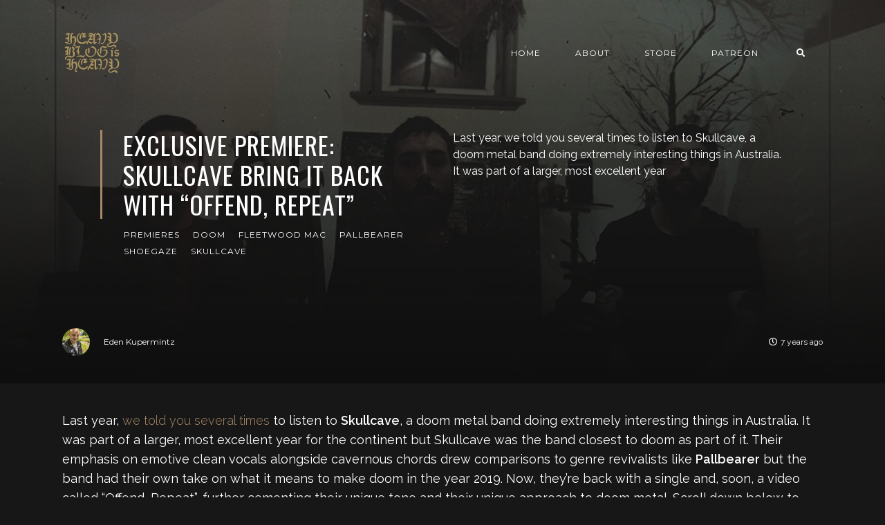

--- FILE ---
content_type: text/html; charset=utf-8
request_url: https://www.heavyblogisheavy.com/2019/04/11/exclusive-premiere-skullcave-bring-it-back-with-offend-repeat/
body_size: 6663
content:
<!DOCTYPE html>
<html lang="en">

    <head>

        <meta charset="UTF-8">
        <meta http-equiv="X-UA-Compatible" content="IE=edge">
        <meta name="HandheldFriendly" content="True">
        <meta name="viewport" content="width=device-width, initial-scale=1.0">
        <meta name="theme-color" content="#A98B69"/>

        <title>EXCLUSIVE PREMIERE: Skullcave Bring It Back With “Offend, Repeat” – Heavy Blog Is Heavy | Heavy Blog is Heavy</title>
        <meta name="description" content="Documenting the Golden Age of Metal">

        <style>
            .dark .background-pattern{background-image:url("https://www.heavyblogisheavy.com/assets/images/dark-pattern.png?v=8d6b49a83f")}.light .background-pattern{background-image:url("https://www.heavyblogisheavy.com/assets/images/light-pattern.png?v=8d6b49a83f")}.dark .post-presentation .author-image-fill{background-image:url("https://www.heavyblogisheavy.com/assets/images/prof-icon-white.png?v=8d6b49a83f")}.light .post-presentation .author-image-fill{background-image:url("https://www.heavyblogisheavy.com/assets/images/prof-icon-dark.png?v=8d6b49a83f")}.dark .logo-light,.light .logo-dark{display:inline-block}.dark .logo-dark,.light .logo-light{display:none}
        </style>

        <link href='https://fonts.googleapis.com/css?family=Raleway:400,300,600|Oswald:400,700|Montserrat:400,700' rel='stylesheet' type='text/css'>
        <link href="https://www.heavyblogisheavy.com/assets/built/css/extra.css?v=8d6b49a83f" rel="stylesheet" type="text/css">
            <link href="https://www.heavyblogisheavy.com/assets/built/css/extra-post.css?v=8d6b49a83f" rel="stylesheet" type="text/css">

        <link href="https://www.heavyblogisheavy.com/assets/built/css/style.css?v=8d6b49a83f" rel="stylesheet" type="text/css">

        <link rel="dns-prefetch" href="https://cdnjs.cloudflare.com">
        <link rel="dns-prefetch" href="https://maxcdn.bootstrapcdn.com">
        <link rel="dns-prefetch" href="https://code.jquery.com">
        <link rel="dns-prefetch" href="https://fonts.googleapis.com">

        <script>
            var switcherActive = false;
            var themeColors = "brown dark";
        </script>

        <link rel="icon" href="https://www.heavyblogisheavy.com/content/images/size/w256h256/2022/08/HBIH-LOGO-symbol-transparent-gold-1.png" type="image/png">
    <link rel="canonical" href="https://www.heavyblogisheavy.com/2019/04/11/exclusive-premiere-skullcave-bring-it-back-with-offend-repeat/">
    <meta name="referrer" content="no-referrer-when-downgrade">
    
    <meta property="og:site_name" content="Heavy Blog is Heavy">
    <meta property="og:type" content="article">
    <meta property="og:title" content="EXCLUSIVE PREMIERE: Skullcave Bring It Back With “Offend, Repeat” – Heavy Blog Is Heavy">
    <meta property="og:description" content="Last year, we told you several times to listen to Skullcave, a doom metal band doing extremely interesting things in Australia. It was part of a larger, most excellent year for the continent but Skullcave was the band closest to doom as part of it. Their emphasis on emotive clean">
    <meta property="og:url" content="https://www.heavyblogisheavy.com/2019/04/11/exclusive-premiere-skullcave-bring-it-back-with-offend-repeat/">
    <meta property="og:image" content="https://www.heavyblogisheavy.com/content/images/wp-content/uploads/2019/04/SKULLCAVE-PRESS-SHOT-2018.jpg">
    <meta property="article:published_time" content="2019-04-11T21:02:13.000Z">
    <meta property="article:modified_time" content="2019-04-11T21:02:29.000Z">
    <meta property="article:tag" content="Premieres">
    <meta property="article:tag" content="doom">
    <meta property="article:tag" content="Fleetwood Mac">
    <meta property="article:tag" content="Pallbearer">
    <meta property="article:tag" content="Shoegaze">
    <meta property="article:tag" content="Skullcave">
    
    <meta property="article:publisher" content="https://www.facebook.com/heavyblog">
    <meta name="twitter:card" content="summary_large_image">
    <meta name="twitter:title" content="EXCLUSIVE PREMIERE: Skullcave Bring It Back With “Offend, Repeat” – Heavy Blog Is Heavy">
    <meta name="twitter:description" content="Last year, we told you several times to listen to Skullcave, a doom metal band doing extremely interesting things in Australia. It was part of a larger, most excellent year for the continent but Skullcave was the band closest to doom as part of it. Their emphasis on emotive clean">
    <meta name="twitter:url" content="https://www.heavyblogisheavy.com/2019/04/11/exclusive-premiere-skullcave-bring-it-back-with-offend-repeat/">
    <meta name="twitter:image" content="https://www.heavyblogisheavy.com/content/images/wp-content/uploads/2019/04/SKULLCAVE-PRESS-SHOT-2018.jpg">
    <meta name="twitter:label1" content="Written by">
    <meta name="twitter:data1" content="Eden Kupermintz">
    <meta name="twitter:label2" content="Filed under">
    <meta name="twitter:data2" content="Premieres, doom, Fleetwood Mac, Pallbearer, Shoegaze, Skullcave">
    <meta name="twitter:site" content="@HeavyBlog">
    <meta property="og:image:width" content="960">
    <meta property="og:image:height" content="721">
    
    <script type="application/ld+json">
{
    "@context": "https://schema.org",
    "@type": "Article",
    "publisher": {
        "@type": "Organization",
        "name": "Heavy Blog is Heavy",
        "url": "https://www.heavyblogisheavy.com/",
        "logo": {
            "@type": "ImageObject",
            "url": "https://www.heavyblogisheavy.com/content/images/2022/09/HBIH-LOGO-wordmark-transparent-gold.png"
        }
    },
    "author": {
        "@type": "Person",
        "name": "Eden Kupermintz",
        "image": {
            "@type": "ImageObject",
            "url": "https://www.heavyblogisheavy.com/content/images/2025/04/prof.jpg",
            "width": 512,
            "height": 512
        },
        "url": "https://www.heavyblogisheavy.com/author/eden/",
        "sameAs": []
    },
    "headline": "EXCLUSIVE PREMIERE: Skullcave Bring It Back With “Offend, Repeat” – Heavy Blog Is Heavy",
    "url": "https://www.heavyblogisheavy.com/2019/04/11/exclusive-premiere-skullcave-bring-it-back-with-offend-repeat/",
    "datePublished": "2019-04-11T21:02:13.000Z",
    "dateModified": "2019-04-11T21:02:29.000Z",
    "image": {
        "@type": "ImageObject",
        "url": "https://www.heavyblogisheavy.com/content/images/wp-content/uploads/2019/04/SKULLCAVE-PRESS-SHOT-2018.jpg",
        "width": 960,
        "height": 721
    },
    "keywords": "Premieres, doom, Fleetwood Mac, Pallbearer, Shoegaze, Skullcave",
    "description": "Last year, we told you several times to listen to Skullcave, a doom metal band doing extremely interesting things in Australia. It was part of a larger, most excellent year for the continent but Skullcave was the band closest to doom as part of it. Their emphasis on emotive clean vocals alongside cavernous chords drew comparisons to genre revivalists like Pallbearer but the band had their own take on what it means to make doom in the year 2019. Now, they’re back with a single and, soon, a video ",
    "mainEntityOfPage": "https://www.heavyblogisheavy.com/2019/04/11/exclusive-premiere-skullcave-bring-it-back-with-offend-repeat/"
}
    </script>

    <meta name="generator" content="Ghost 6.14">
    <link rel="alternate" type="application/rss+xml" title="Heavy Blog is Heavy" href="https://www.heavyblogisheavy.com/rss/">
    <script defer src="https://cdn.jsdelivr.net/ghost/portal@~2.57/umd/portal.min.js" data-i18n="true" data-ghost="https://www.heavyblogisheavy.com/" data-key="77d3ef872a905922b12bc0ab72" data-api="https://heavy-blog-is-heavy.ghost.io/ghost/api/content/" data-locale="en" crossorigin="anonymous"></script><style id="gh-members-styles">.gh-post-upgrade-cta-content,
.gh-post-upgrade-cta {
    display: flex;
    flex-direction: column;
    align-items: center;
    font-family: -apple-system, BlinkMacSystemFont, 'Segoe UI', Roboto, Oxygen, Ubuntu, Cantarell, 'Open Sans', 'Helvetica Neue', sans-serif;
    text-align: center;
    width: 100%;
    color: #ffffff;
    font-size: 16px;
}

.gh-post-upgrade-cta-content {
    border-radius: 8px;
    padding: 40px 4vw;
}

.gh-post-upgrade-cta h2 {
    color: #ffffff;
    font-size: 28px;
    letter-spacing: -0.2px;
    margin: 0;
    padding: 0;
}

.gh-post-upgrade-cta p {
    margin: 20px 0 0;
    padding: 0;
}

.gh-post-upgrade-cta small {
    font-size: 16px;
    letter-spacing: -0.2px;
}

.gh-post-upgrade-cta a {
    color: #ffffff;
    cursor: pointer;
    font-weight: 500;
    box-shadow: none;
    text-decoration: underline;
}

.gh-post-upgrade-cta a:hover {
    color: #ffffff;
    opacity: 0.8;
    box-shadow: none;
    text-decoration: underline;
}

.gh-post-upgrade-cta a.gh-btn {
    display: block;
    background: #ffffff;
    text-decoration: none;
    margin: 28px 0 0;
    padding: 8px 18px;
    border-radius: 4px;
    font-size: 16px;
    font-weight: 600;
}

.gh-post-upgrade-cta a.gh-btn:hover {
    opacity: 0.92;
}</style>
    <script defer src="https://cdn.jsdelivr.net/ghost/sodo-search@~1.8/umd/sodo-search.min.js" data-key="77d3ef872a905922b12bc0ab72" data-styles="https://cdn.jsdelivr.net/ghost/sodo-search@~1.8/umd/main.css" data-sodo-search="https://heavy-blog-is-heavy.ghost.io/" data-locale="en" crossorigin="anonymous"></script>
    
    <link href="https://www.heavyblogisheavy.com/webmentions/receive/" rel="webmention">
    <script defer src="/public/cards.min.js?v=8d6b49a83f"></script>
    <link rel="stylesheet" type="text/css" href="/public/cards.min.css?v=8d6b49a83f">
    <script defer src="/public/member-attribution.min.js?v=8d6b49a83f"></script>
    <script defer src="/public/ghost-stats.min.js?v=8d6b49a83f" data-stringify-payload="false" data-datasource="analytics_events" data-storage="localStorage" data-host="https://www.heavyblogisheavy.com/.ghost/analytics/api/v1/page_hit"  tb_site_uuid="8bc603be-b831-44f6-8ffb-773be5bd45c8" tb_post_uuid="f7b4f875-691f-4c39-a6d3-2d25ce54d680" tb_post_type="post" tb_member_uuid="undefined" tb_member_status="undefined"></script><style>:root {--ghost-accent-color: #000000;}</style>
    <style>
    .has-text-align-right { text-align: right; }
	.aligncenter { text-align: center; }
    .backToTop { display: none; }
    .kg-audio-pause-icon, .kg-audio-play-icon { color: white; }
</style>
<!-- Google tag (gtag.js) -->
<script async src="https://www.googletagmanager.com/gtag/js?id=G-JWE1EHF766"></script>
<script>
    window.dataLayer = window.dataLayer || [];
    function gtag(){dataLayer.push(arguments);}
    gtag('js', new Date());

    gtag('config', 'G-JWE1EHF766');
</script>

    </head>

    <body class="post-template tag-premieres tag-doom tag-fleetwood-mac tag-pallbearer tag-shoegaze tag-skullcave tag-hash-wp">

        <!-- MAIN NAVBAR -->
<div id="main-navbar" class="sticky-ok">
    <nav class="navbar navbar-expand-lg">
        <div class="container">
                <a class="navbar-brand" href="https://www.heavyblogisheavy.com">
    			<!-- DUAL LOGO SWITCHER
    			<img alt="Heavy Blog is Heavy" class="img-fluid lazy logo-dark" src="https://www.heavyblogisheavy.com/assets/images/logo-dark.png?v=8d6b49a83f" />
    			<img alt="Heavy Blog is Heavy" class="img-fluid lazy logo-light" src="https://www.heavyblogisheavy.com/assets/images/logo-light.png?v=8d6b49a83f" />
    			-->
    			<!-- SINGLE LOGO -->
    			<img alt="Heavy Blog is Heavy" class="img-fluid lazy" src="https://www.heavyblogisheavy.com/content/images/2022/09/HBIH-LOGO-wordmark-transparent-gold.png" />
    		</a>
            <div class="mobile-navbar-buttons">
                <button class="navbar-toggler" type="button" data-toggle="collapse" data-target="#main-navbar-content" aria-controls="navbarSupportedContent" aria-expanded="false" aria-label="Toggle navigation">
                    <i class="fa fa-bars"></i>
                </button>
                <button data-ghost-search class="d-lg-none btn-control navbar-toggler" type="button"><i class="fa fa-search"></i></button>
                <div style="display:none;" class="dropdown dropdown-form subscribe subscribe-form">
    <a href="#" class="nav-link change-theme-color dropdown-toggle navbar-toggler d-lg-none btn-control" id="dropdownMenuButton" data-toggle="dropdown" aria-haspopup="true" aria-expanded="false" value="alternate"><i class="fa fa-user"></i></a>
    <div class="dropdown-menu animated fadeIn" aria-labelledby="dropdownMenuButton">
        <div class="info-wrapper">
                <form data-members-form="signin">
                    <span>Login / Subscribe</span>
                    <div class="form-wrapper">
                        <input class="subscribe-email input_class" data-members-email="" placeholder="youremail@example.com" autocomplete="false">
                        <i class="fas fa-spinner"></i>
                    </div>
                    <span class="success-text">Check your inbox and click the link to confirm your subscription.</span>
                    <span class="error-text">Please enter a valid email address.</span>
                    <div class="button-wrapper">
                        <button type="submit" class="button primary btn btn-no-background">Submit</button>
                    </div>
                </form>
        </div>
    </div>
</div>
            </div>
            <div class="collapse navbar-collapse justify-content-end" id="main-navbar-content">
                <ul class="navbar-nav">
                            <li class="nav-item">
            <a class="nav-link" href="/">Home</a>
        </li>
        <li class="nav-item">
            <a class="nav-link" href="/about/">About</a>
        </li>
        <li class="nav-item">
            <a class="nav-link" href="https://www.athousandarmsstore.com/collections/heavyblogisheavy">Store</a>
        </li>
        <li class="nav-item">
            <a class="nav-link" href="https://www.patreon.com/heavyblog">Patreon</a>
        </li>

                    <li class="nav-item d-none d-lg-block">
                        <a data-ghost-search class="btn-control nav-link"><i class="fa fa-search"></i></a>
                    </li>
                    <li class="nav-item d-none d-lg-block">
                        <div style="display:none;" class="dropdown dropdown-form subscribe subscribe-form">
    <a href="#" class="nav-link change-theme-color dropdown-toggle " id="dropdownMenuButton" data-toggle="dropdown" aria-haspopup="true" aria-expanded="false" value="alternate"><i class="fa fa-user"></i></a>
    <div class="dropdown-menu animated fadeIn" aria-labelledby="dropdownMenuButton">
        <div class="info-wrapper">
                <form data-members-form="signin">
                    <span>Login / Subscribe</span>
                    <div class="form-wrapper">
                        <input class="subscribe-email input_class" data-members-email="" placeholder="youremail@example.com" autocomplete="false">
                        <i class="fas fa-spinner"></i>
                    </div>
                    <span class="success-text">Check your inbox and click the link to confirm your subscription.</span>
                    <span class="error-text">Please enter a valid email address.</span>
                    <div class="button-wrapper">
                        <button type="submit" class="button primary btn btn-no-background">Submit</button>
                    </div>
                </form>
        </div>
    </div>
</div>
                    </li>
                </ul>
            </div>
        </div>
    </nav>
</div>



        


    <!-- POST INFO WRAPPER -->
    <div class="post-info-wrapper post-presentation active background lazy" data-src="https://www.heavyblogisheavy.com/content/images/wp-content/uploads/2019/04/SKULLCAVE-PRESS-SHOT-2018.jpg">
        <div class="gradient gradient1">
            <div class="container d-flex align-items-center">
                <div class="row">
                    <div class="col-sm-12 col-md col-lg col-xs-12">
                        <span class="animated fadeInDown badge post-visibility post-public">public</span>
                        <h1 class="animated fadeInUp">EXCLUSIVE PREMIERE: Skullcave Bring It Back With “Offend, Repeat”</h1>
                        <div class="post-tags animated fadeIn">
                                <a href="/tag/premieres/">Premieres</a>
                                <a href="/tag/doom/">doom</a>
                                <a href="/tag/fleetwood-mac/">Fleetwood Mac</a>
                                <a href="/tag/pallbearer/">Pallbearer</a>
                                <a href="/tag/shoegaze/">Shoegaze</a>
                                <a href="/tag/skullcave/">Skullcave</a>
                        </div>
                    </div>
                    <div class="col-sm-12 col-md col-lg col-xs-12 spacing-public">
                        <p class="animated fadeInDown d-none d-sm-block">Last year, we told you several times to listen to Skullcave, a doom metal band doing extremely interesting things in Australia. It was part of a larger, most excellent year</p>
                    </div>
                </div>
            </div>

            <!-- AUTHOR INFO -->
            <div class="post-presentation author-wrapper container">
                <div class="d-flex justify-content-between align-items-center author-info">
                    <div class="multiple-authors animated fadeIn">
                                <a href="/author/eden/" class="vertical-align author-info">
                                    <div class="lazy author-image background " data-src="https://www.heavyblogisheavy.com/content/images/2025/04/prof.jpg"></div>Eden Kupermintz
                                </a>
                    </div>
                    <p class="animated fadeIn"><i class="far fa-clock"></i>7 years ago</p>
                </div>
            </div>
        </div>
    </div>


    <div id="main" class="container">
            <article>
    <p>Last year, <a href="https://www.heavyblogisheavy.com/2018/09/11/skullcave-fear/">we told you</a> <a href="https://www.heavyblogisheavy.com/2018/09/28/editors-picks-september-2018/">several times</a> to listen to <strong>Skullcave</strong>, a doom metal band doing extremely interesting things in Australia. It was part of a larger, most excellent year for the continent but Skullcave was the band closest to doom as part of it. Their emphasis on emotive clean vocals alongside cavernous chords drew comparisons to genre revivalists like <strong>Pallbearer</strong> but the band had their own take on what it means to make doom in the year 2019. Now, they’re back with a single and, soon, a video called “Offend, Repeat”, further cementing their unique tone and their unique approach to doom metal. Scroll down below to hear it before it releases next week!</p><figure class="kg-card kg-embed-card"><iframe style="border: 0; width: 350px; height: 470px;" src="https://bandcamp.com/EmbeddedPlayer/album=832035934/size=large/bgcol=ffffff/linkcol=0687f5/transparent=true/tracklist=false/tracks=1738124506/esig=6cdd17188ce780db7920582f87ad287e/" seamless=""><a href="http://skullcave.bandcamp.com/album/offend-repeat?ref=heavyblogisheavy.com">Offend, Repeat by Skullcave</a></iframe></figure><p>To say I love this track would be an understatement. It has this tinge of grunge and alternative rock that’s hard to resist, especially on the vocals which run the gamut between aggression (more on the backing vocals part) and carelessness, melding with the feedback heavy guitars in a beautiful way. While we’re talking about the guitars, it might be worth pointing out that this is the “dirtiest” Skullcave yet, with a very fuzzy and “scattered” sound. It works incredibly well, both when it leans into those electronic screeches and when it chooses to be more direct, as it does during the brief interlude which leads up to the outro of the track. It then leans back on the filth, as the vocals return with a more guttural and abrasive edge to them.</p><p>By the time everything comes back around, we’re reminded why Skullcave are one of the more exciting bands operating in these spaces today. They ooze personality and their own take on things and we can’t wait to see where they go from here. You can pre-order this release, which also comes with a <strong>Fleetwood Mac</strong> cover (yes) <a href="https://skullcave.bandcamp.com/?ref=heavyblogisheavy.com">right here on Bandcamp</a>.</p>
</article>

<div class="article-bottom-info d-flex justify-content-between align-items-center post-presentation">
            <a href="/author/eden/" class="vertical-align author-info d-none d-sm-inline-flex">
                <div class="author-image background lazy " data-src="https://www.heavyblogisheavy.com/content/images/2025/04/prof.jpg"></div>Eden Kupermintz
            </a>
    <p class="d-block d-sm-none"><i class="fa fa-clock-o"></i> Published 7 years ago</p>
</div>

<div class="next-prev-post-wrapper">
    <div class="row">
            <div class="col-xs col-sm col-md col-lg">
                <div class="post post-prev post-presentation background lazy" data-src="https://www.heavyblogisheavy.com/content/images/wp-content/uploads/2019/04/Vaura-Sables-ReviewBanner.jpg">
                    <div class="gradient gradient2 d-flex align-items-center">
                        <div class="post-info">
                            <span><i class="fa fa-chevron-left"></i> Previous Post</span>
                            <h3><a href="/2019/04/11/vaura-sables/">Vaura – Sables</a></h3>
                            <div class="post-tags"><a href="/tag/reviews/">Reviews</a><a href="/tag/avant-garde-metal/">Avant-garde metal</a></div>
                        </div>
                    </div>
                </div>
            </div>
            <div class="col-xs-12 col-sm-12 col-md col-lg">
                <div class="post post-next post-presentation background lazy" data-src="https://www.heavyblogisheavy.com/content/images/wp-content/uploads/2017/06/ReleaseDayRoundup-Banner.jpg">
                    <div class="gradient gradient2 d-flex align-items-center">
                        <div class="post-info">
                            <span>Next Post <i class="fa fa-chevron-right"></i></span>
                            <h3><a href="/2019/04/12/release-day-roundup-4-12-19/">Release Day Roundup – 4/12/19</a></h3>
                            <div class="post-tags"><a href="/tag/release-day-roundup/">Release Day Roundup</a><a href="/tag/all-your-sisters/">All Your Sisters</a></div>
                        </div>
                    </div>
                </div>
            </div>
    </div>
</div>

    </div>






        <div id="search-section">
    <form class="container">
        <input autocomplete="off" ype="text" class="form form-control" id="search-field" placeholder="Search a post...">
        <input type="submit" value="search" class="d-none">
        <div id="results"></div>
    </form>
    <i class="search-panel-toggle fa fa-close fas fa-times"></i>
    <i class="fas fa-spinner"></i>
</div>
        <a href="#" class="backToTop">
            <i class="fa fa-arrow-up"></i>
        </a>
        <footer id="rights" class="lazy background"
data-src="https://www.heavyblogisheavy.com/content/images/2022/09/websiteBackground.png">
    <div class="gradient gradient2">
        <div class="container d-md-flex align-items justify-content-between">
            <p style="display:none;">Heavy Blog is Heavy &copy; 2026.</p>
            <div class="social-icons">
                <a href="https://www.facebook.com/heavyblog" target="_blank" rel="noopener"><i class="fab fa-facebook-f"></i></a>
                <a href="https://x.com/HeavyBlog" target="_blank" rel="noopener"><i class="fab fa-twitter"></i></a>
                <a href="https://www.heavyblogisheavy.com/rss/" taget="_blank" rel="noopener"><i class="fa fa-rss"></i></a>
            </div>
        </div>
            </div>
</footer>


        <script>
            var ghosthunter_key = "b05654645c132973ce8f7f3b4a";
            var maxPages = parseInt('');
            var endMessage = 'No More Posts';
            var loadingMessage = 'Loading...';
            var Message = 'More posts';
        </script>

        <script src="https://www.heavyblogisheavy.com/assets/built/js/extra.js?v=8d6b49a83f"></script>
            <script src="https://www.heavyblogisheavy.com/assets/built/js/extra-post.js?v=8d6b49a83f"></script>
    <script>
        $(document).ready(function() {
            $("article").fitVids();
            $( "table" ).wrap("<div class='table-responsive'></div>");
            $(".kg-gallery-image > img").wrap("<a data-gallery='collection-gallery' data-toggle='lightbox' class='lb-item' href=''></a>");
            $(".lb-item").each(function(e, t) {
               $(this).attr("href", $(this).children("img").attr("src"))
            });
            $(document).on("click", '[data-toggle="lightbox"]', function(e) {
               e.preventDefault(), $(this).ekkoLightbox()
            });
            document.querySelectorAll(".kg-gallery-image img").forEach(function(e) {
               var t = e.closest(".kg-gallery-image"),
                   a = e.attributes.width.value / e.attributes.height.value;
               t.style.flex = a + " 1 0%"
            });
            $("article blockquote").prepend('<i class="fa fa-quote-left"></i>');
       });
   </script>

        <script src="https://www.heavyblogisheavy.com/assets/built/js/main.js?v=8d6b49a83f"></script>

        

    <script defer src="https://static.cloudflareinsights.com/beacon.min.js/vcd15cbe7772f49c399c6a5babf22c1241717689176015" integrity="sha512-ZpsOmlRQV6y907TI0dKBHq9Md29nnaEIPlkf84rnaERnq6zvWvPUqr2ft8M1aS28oN72PdrCzSjY4U6VaAw1EQ==" data-cf-beacon='{"version":"2024.11.0","token":"6b583a7d19b84e39a7a328900a7c9a86","r":1,"server_timing":{"name":{"cfCacheStatus":true,"cfEdge":true,"cfExtPri":true,"cfL4":true,"cfOrigin":true,"cfSpeedBrain":true},"location_startswith":null}}' crossorigin="anonymous"></script>
</body>

</html>
